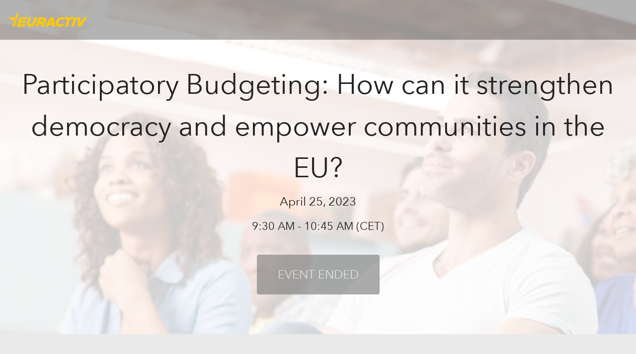

--- FILE ---
content_type: text/html; charset=utf-8
request_url: https://www.eventleaf.com/Attendee/Attendee/EventPage?eId=Vd7Se%2Bm3siARvRWUaH2h9g%3D%3D
body_size: 11345
content:
<!DOCTYPE html>
<html>
<head>
   

<meta property="og:type" content="website" />
<meta property="og:title" content="Participatory Budgeting: How can it strengthen democracy and empower communities in the EU?" />
<meta property="og:description" content="" />
   <meta property="og:image" content="https://eventleafmedia.blob.core.windows.net/c20358/41363/a3cdd94c-2c61-4917-9ee4-21498e22d2de.png" />

<meta http-equiv="X-UA-Compatible" content="IE=edge">
<meta name="viewport" content="width=device-width, initial-scale=1.0">
<link rel="Shortcut Icon" href="/Content/images/favicon.ico" />
<script async src="https://www.googletagmanager.com/gtag/js?id=UA-9080308-1"></script>
<script>window.dataLayer = window.dataLayer || [];function gtag(){dataLayer.push(arguments);}gtag('js', new Date());gtag('config', 'UA-9080308-1');</script>
      <title>Participatory Budgeting: How can it strengthen democracy and empower communities in the EU?</title>
      <meta name="description" content="Create event website and allow attendees to register online via web or mobile phone. engage. Check in attendees to conference sessions and engage with event attendees via mobile event app and mobile conference app. Use Eventleaf virtual event platform to manage completely virtual events." />
      <meta name="keywords" content="online, event, registration, management, software, system, app, mobile, conference, lead, capture, check in, print, badge" />


<link href="/Content/bootstrap?v=aJjEN7WRknW_m-nUXq-LIFijq4hAtgi_DDm_TCdHx-M1" rel="stylesheet"/>

<link href="/Content/fontawesome/fontawesome-css?v=VGknQ4uMFotXKqykGQ06M2GYq7-j9WHuaH-jKOkXj7c1" rel="stylesheet"/>

<link href="/Content/jqueryui-css?v=7ECsLFQ3tBtJbYT_nuP1w-V37kGvrpkhfFABuXyIYyA1" rel="stylesheet"/>

<link href="/Content/timeoutdialog-css?v=1oiG05Zf988q1YsQnIaLaAOgAPlk1O0rKxqRELl9_QU1" rel="stylesheet"/>

<link href="/Content/magnificpopup-css?v=gJFSrwGhdMLD_fd2azMZfPF9JHnLg9GvVvPrVELkn_E1" rel="stylesheet"/>

<link href="/Content/bootstrapdatetimepicker-css?v=CsenYC34bPJnybeoJlNgT2AhwjugPHNSgCrjxpQ3TmE1" rel="stylesheet"/>

<link href="/Content/event?v=P1ulUpD5nbACPqWJKh-v3n9iT8gA4uSlAjsjlj6ziLM1" rel="stylesheet"/>

<link href="/Content/alphalist-css?v=m8Mf2hBWLc4Ew5byHYuIH4bwYJm725rCX6RXoskQybI1" rel="stylesheet"/>

<script src="/bundles/jquery?v=Lic1rCKDNbbFuHfXGBx3-AgBhy3UWLGt8CnT83WCGX41"></script>

<script src="/bundles/bootstrap?v=WQKFLj-DnreeV0saObjYJX5iwRLtjv1hJwZwSUB-KMc1"></script>

<script src="/bundles/jqueryui?v=d23NuRU9vWNYsuJojjtvHQcedoUt3gzlDzKHxmBRoec1"></script>

<script src="/bundles/jqueryval?v=W7idfIWsJcSggSixkrerr7hcfvqItRioYO2CV3FZaPY1"></script>

<script src="/bundles/commonHelpers?v=-hGMSTzn5dQYeiLyCXhXIuaQtjsyy0_8tLNzcXDF6BE1"></script>

<script src="/bundles/attendeemethods?v=-RuXbRVY_OVrr-Qh7j5ifjZSNxDaLCtVBuo5oj1tAUI1"></script>

<script src="/bundles/mvcfoolproof?v=Eh3OlHJ-NJnHMr2iVDY_Pu4TnCNjk_LfeCbNU_ECPjY1"></script>

<script src="/bundles/popup?v=A45FWLaqJeNh6jR3t0E54xDHoM9KOMrWzkqxNirUJPc1"></script>

<script src="/bundles/addclear?v=Fo-mEHFOFp89IIdZ4kUvNQXMX4WLz2lxf_t4_xs5uw81"></script>

<script src="/bundles/timeoutdialog?v=xYQ9W1PuTb1p2sZBNHobF3DtnE_5yeyw0POqzmemmw41"></script>

<script src="/bundles/magnificpopup?v=5bzBkW0QUN4mhJY9Su9gp-AmhB3S6FTIi5BsXvZEVoY1"></script>

<script src="/bundles/showMoreExtension?v=0fBaAN2EoFsFiOcZ3GdD0LBJHgvIaUBbpXB_rN9TofU1"></script>

<script src="/bundles/svg?v=nyv2yPfQ2DJK-Ep2uRyosHfHB07GiLiyJ-zyTTGjxHQ1"></script>

<script src="/bundles/momentjs?v=nQM9ovrjIN-8o-vjnYY0wuR-I0gyhTDLi2OtuOtoI_o1"></script>

<script src="/bundles/bootstrapdatetimepicker?v=oHrvq7HEVdRXQIx76OyC3phdS0rgTskhqJsvowkn3dQ1"></script>

<script src="/bundles/alphalist?v=DtMPWvLbVdtsUEEjeY2aBH48aE9poj7MI-yDvfyF0Kw1"></script>


<script>
   commonHelpers.checkIfBrowserCookieEnabled();
</script>

   <style>
      .event_page_background {
         background-color: rgba(234, 234, 234, .6) !important;
      }

      .attendee_page_background {
         background-color: rgba(255, 255, 255) !important;
      }

      #largeHeader, #smallHeader {
         background: #FFFFFF !important;
      }

      .event_header_row_bg:before {
            background-image: url('https://eventleafmedia.blob.core.windows.net/c20358/41363/2f059ba6-31c6-4033-b2fc-1bb5dbf32ea7.jpg');
         background-size: cover;
         
      }

         #largeHeader, #largeHeader .btn { font-weight: 400; }

      .event_column_container {
         border: 1px solid #222222;
      }

      .event_title_text, .event_summary_text, .event_date_text, .event_location_text, .event_time_text,
      .event_registration_status_text, .event_remaining_spaces_text, .event_title_text_sm,
      .event_title_text_sm > a:link, .event_title_text_sm > a:visited,
      .event_registration_link > a:link, .event_registration_link > a:visited,
      #largeHeader .glyphicon, #largeHeader .fas, #largeHeader .fab, #largeHeader .far {
         color: #222222;
      }


      .event_header_link, a:link.event_header_link, a:visited.event_header_link {
         color: #FFFFFF !important;
         font-weight: 500;
      }

      a:link.event_registration_link, a:visited.event_registration_link,
      .event_title_text_sm_link, a:link.event_title_text_sm_link,
      .event_wizard_header_text > a:link.cancel_registration_link, .event_wizard_header_text > a:visited.cancel_registration_link,
      .event_wizard > .container-fluid > .row:nth-child(odd):not(.event_header_row) a:not(.btn.btn-primary),
      .event_wizard > .container-fluid > .row:nth-child(odd) .btn-link,
      .event_wizard > .container-fluid > .row:nth-child(odd) .btn-link .fa,
      .event_wizard > .container-fluid > .row:nth-child(odd) .btn-link .fas,
      .event_wizard > .container-fluid > .row:nth-child(odd) .btn-link .far,
      .event_wizard > .container-fluid > .row:nth-child(odd) .btn-link .glyphicon,
      .event_wizard > .container-fluid > .row:nth-child(odd) .text_toggle,
      .registration_page_section:nth-child(odd) .event_details_link,
      .registration_page_section:nth-child(odd) a:link.event_details_link,
      .registration_page_section:nth-child(odd) a:visited.event_details_link,
      .registration_page_section:nth-child(odd) .event_link,
      .registration_page_section:nth-child(odd) a:link.event_link,
      .registration_page_section:nth-child(odd) a:visited.event_link,
      .registration_page_section:nth-child(odd) .event_section_link,
      .registration_page_section:nth-child(odd) a:link.event_section_link,
      .registration_page_section:nth-child(odd) a:visited.event_section_link,
      .registration_page_section:nth-child(odd) .event_session_speakers a:link,
      .registration_page_section:nth-child(odd) .event_session_speakers a:link > .glyphicon,
      .registration_page_section:nth-child(odd) .event_session_speakers a:link > .svg,
      .registration_page_section:nth-child(odd) .event_session_speakers a > .file_icon,
      .registration_page_section:nth-child(odd) .event_session_speakers a > .fa,
      .registration_page_section:nth-child(odd) .event_session_speakers a > .far,
      .registration_page_section:nth-child(odd) .event_session_speakers a > .fas,
      .registration_page_section:nth-child(odd) .event_session_speakers a:visited,
      .registration_page_section:nth-child(odd) a:link.gallery-link,
      .registration_page_section:nth-child(odd) a:visited.gallery-link,
      .event_header_registrant_name,
      .registration_page_section:nth-child(odd) .alpha_list_div ul li a,
      .registration_page_section:nth-child(odd) .event_sponsorship_level_tag {
         color: #0F90BA !important;
      }

      .registered_text {
         color: #0F90BA !important;
         opacity: .75;
      }
      
      .event_wizard > .container-fluid > .row:nth-child(even) a,
      .event_wizard > .container-fluid > .row:nth-child(even) .btn-link,
      .event_wizard > .container-fluid > .row:nth-child(even) .btn-link .fa,
      .event_wizard > .container-fluid > .row:nth-child(even) .btn-link .fas,
      .event_wizard > .container-fluid > .row:nth-child(even) .btn-link .far,
      .event_wizard > .container-fluid > .row:nth-child(even) .btn-link .glyphicon,
      .event_wizard > .container-fluid > .row:nth-child(even) .text_toggle,
      .registration_page_section:nth-child(even) .event_details_link,
      .registration_page_section:nth-child(even) a:link.event_details_link,
      .registration_page_section:nth-child(even) a:visited.event_details_link,
      .registration_page_section:nth-child(even) .event_link,
      .registration_page_section:nth-child(even) a:link.event_link,
      .registration_page_section:nth-child(even) a:visited.event_link,
      .registration_page_section:nth-child(even) .event_section_link,
      .registration_page_section:nth-child(even) a:link.event_section_link,
      .registration_page_section:nth-child(even) a:visited.event_section_link,
      .registration_page_section:nth-child(even) .event_session_speakers a:link,
      .registration_page_section:nth-child(even) .event_session_speakers a:link > .glyphicon,
      .registration_page_section:nth-child(even) .event_session_speakers a:link > .svg,
      .registration_page_section:nth-child(even) .event_session_speakers a:link > .fa,
      .registration_page_section:nth-child(even) .event_session_speakers a > .file_icon,
      .registration_page_section:nth-child(even) .event_session_speakers a:link > .fa,
      .registration_page_section:nth-child(even) .event_session_speakers a:link > .far,
      .registration_page_section:nth-child(even) .event_session_speakers a:link > .fas,
      .registration_page_section:nth-child(even) .event_session_speakers a:visited,
      .registration_page_section:nth-child(even) a:link.gallery-link,
      .registration_page_section:nth-child(even) a:visited.gallery-link,
      .registration_page_section:nth-child(even) .alpha_list_div ul li a,
      .registration_page_section:nth-child(even) .event_sponsorship_level_tag
      {
         color: #0F90BA !important;
      }

      .registration_page_section:nth-child(even) .event_session_title_link > a:hover {
         color: #0F90BA !important;
         cursor: pointer;
         text-decoration: underline;
      }

      .registration_page_section:nth-child(odd) .event_session_title_link > a:hover {
         color: #0F90BA !important;
         cursor: pointer;
         text-decoration: underline;
      }

      .registration_page_section:nth-child(even) a.app_store_badge > .fa:hover,
      .registration_page_section:nth-child(even) a.app_store_badge > .fab:hover,
      .registration_page_section:nth-child(even) a.app_store_badge > .svg:hover,
      .registration_page_section:nth-child(even) a.social_media_icon:hover {
         color: #0F90BA !important;
      }

      .registration_page_section:nth-child(odd) a.app_store_badge > .fa:hover,
      .registration_page_section:nth-child(odd) a.app_store_badge > .fab:hover,
      .registration_page_section:nth-child(odd) a.app_store_badge > .svg:hover,
      .registration_page_section:nth-child(odd) a.social_media_icon:hover {
         color: #0F90BA !important;
      }




      .registration_page_section:nth-child(even) .event_sponsorship_level_tag {
         border-color: rgba(15, 144, 186, 0.1);
      }

      .registration_page_section:nth-child(even) .alpha_list_div li.show_border_right {
         border-right: 2px solid rgba(15, 144, 186, 0.1) !important;
      }

      .registration_page_section:nth-child(even) .ln-letters a:not(.ln-last) {
         border-right: 1px solid rgba(15, 144, 186, 0.1) !important;
      }

      .registration_page_section:nth-child(even) .alpha_details_div {
         border-top: 1px solid rgba(15, 144, 186, 0.1) !important;
      }

      .registration_page_section:nth-child(even) .more_info_section_divider {
         border-bottom: 1px solid rgba(15, 144, 186, 0.1) !important;
      }

      .registration_page_section:nth-child(odd) .event_sponsorship_level_tag {
         border-color: rgba(15, 144, 186, 0.1);
      }

      .registration_page_section:nth-child(odd) .alpha_list_div li.show_border_right {
         border-right: 2px solid rgba(15, 144, 186, 0.1) !important;
      }

      .registration_page_section:nth-child(odd) .alpha_details_div {
         border-top: 1px solid rgba(15, 144, 186, 0.1) !important;
      }

      .registration_page_section:nth-child(odd) .ln-letters a:not(.ln-last) {
         border-right: 1px solid rgba(15, 144, 186, 0.1) !important;
      }

      .registration_page_section:nth-child(odd) .more_info_section_divider {
         border-bottom: 1px solid rgba(15, 144, 186, 0.1) !important;
      }

      .event_wizard > .container-fluid > .row:nth-child(even) a.disabled, .event_wizard > .container-fluid > .row:nth-child(odd) a.disabled {
         opacity: 0.5;
         background-color: transparent;
         cursor: default;
      }

      .event_wizard > .container-fluid > .row:nth-child(odd) div.inner_confirmation_div {
         color: #666666 !important;
         background-color: #FFFFFF !important;
      }

      .event_wizard > .container-fluid > .row:nth-child(even) div.inner_confirmation_div {
         color: #666666 !important;
         background-color: #EAEAEA !important;
      }


      .event_wizard > .container-fluid > .row:nth-child(odd) #app_calendar_profile-update_div div.div_active {
         background-color: rgba(234, 234, 234, 0.5);
      }

      .event_wizard > .container-fluid > .row:nth-child(even) #app_calendar_profile-update_div div.div_active {
         background-color: rgba(255, 255, 255, 0.5);
      }

      .event_wizard > .container-fluid > .row:nth-child(odd) #app_calendar_profile-update_div div.div_active .confirmation_page_icon,
      .event_wizard > .container-fluid > .row:nth-child(odd) #app_calendar_profile-update_div div.div_active .confirmation_page_icon_text {
         color: #0F90BA !important;
      }

      .event_wizard > .container-fluid > .row:nth-child(even) #app_calendar_profile-update_div div.div_active .confirmation_page_icon,
      .event_wizard > .container-fluid > .row:nth-child(even) #app_calendar_profile-update_div div.div_active .confirmation_page_icon_text {
         color: #0F90BA !important;
      }

      .event_wizard > .container-fluid > .row:nth-child(even) .registration_confirmation_collapible > span:not(:last-child) {
         border-right: 1px solid rgba(102, 102, 102, 0.5);
      }

      .event_wizard > .container-fluid > .row:nth-child(odd) .registration_confirmation_collapible > span:not(:last-child) {
         border-right: 1px solid rgba(102, 102, 102, 0.5);
      }

      .event_wizard > .container-fluid > .row:nth-child(odd) .sub_menu2 ul li.selected_menu_item {
         border-bottom: 2px solid #666666;
      }

      .event_wizard > .container-fluid > .row:nth-child(even) .sub_menu2 ul li.selected_menu_item {
         border-bottom: 2px solid #666666;
      }

      .event_wizard > .container-fluid > .row:nth-child(even) table td {
         border: 1px solid #666666 !important;
         background-color: transparent;
      }

      .event_wizard > .container-fluid > .row:nth-child(odd) table td {
         border: 1px solid #666666 !important;
         background-color: transparent;
      }

      .event_wizard > .container-fluid > .row:nth-child(even) table td > label {
         color: #666666 !important;
         background-color: transparent !important;
      }

      .event_wizard > .container-fluid .order_summary_payment_inner_div label {
         background-color: transparent !important;
      }

      .event_wizard > .container-fluid > .row:nth-child(odd) table td.selected {
         background-color: #EAEAEA;
      }

      .event_wizard > .container-fluid > .row:nth-child(even) table td.selected {
         background-color: #FFFFFF;
      }

      .ln-letters a:hover > span, .ln-letters .ln-selected > span {
         background-color: #009AF0;
         color: #FFFFFF !important;
      }

      .ln-letters a.ln-disabled > span {
         opacity: 0.4;
      }

      .registration_page_section:nth-child(odd) .ln-letters > a:last-child, .registration_page_section:nth-child(even) .ln-letters > a:last-child {
         border-right: none !important;
      }

      .registration_page_section:nth-child(odd) .ln-letters a span {
         color: #0F90BA;
      }

      .registration_page_section:nth-child(even) .ln-letters a span {
         color: #0F90BA;
      }

      .event_wizard > .container-fluid > .row:nth-child(even) table td > label {
         color: #666666 !important;
         background-color: transparent !important;
      }

      .event_wizard > .container-fluid > .row:nth-child(odd) table td > label {
         color: #666666 !important;
         background-color: transparent !important;
      }


      .registration_page_section:nth-child(odd) .carousel-indicators .active {
         background-color: #0F90BA;
      }

      .registration_page_section:nth-child(even) .carousel-indicators .active {
         background-color: #0F90BA;
      }

      .back_icon_div {
         background: #002b41 !important;
      }

      .back_icon_div:hover {
         background: #009AF0 !important;
      }

      .back_to_all_icon {
         color: #FFFFFF !important;
      }

      a.event_header_link, a:hover.event_header_link {
         color: rgba(255, 255, 255, 1) !important;
         border-bottom-color: #FFFFFF;
      }

      .event_header_row .btn, .event_header_row_sm .btn, .event_row .btn, .event_wizard_row .btn, .modal-footer .btn, .event_wizard > .container-fluid > .row a.btn {
         color: #FFFFFF !important;
         background-color: #002b41 !important;
         border-color: #002b41 !important;
      }

      .event_row .btn:hover, .event_header_row .btn:hover, .event_header_row_sm .btn:hover, .modal-footer .btn:hover {
         background-color: #009AF0 !important;
         border-color: #009AF0 !important;
      }

      .event_wizard > .container-fluid > .row:nth-child(odd) #PaymentMethodSelection div {
         border-color: rgba(102, 102, 102, 0.3);
      }

      .event_wizard > .container-fluid > .row:nth-child(even) #PaymentMethodSelection div {
         border-color: rgba(102, 102, 102, 0.3);
      }

      .event_wizard > .container-fluid > .row #PaymentMethodSelection div:hover {
         background-color: #009AF0;
      }

      .event_wizard > .container-fluid > .row #PaymentMethodSelection .selected {
         background-color: #002b41;
      }

      .event_wizard > .container-fluid > .row #PaymentMethodSelection .selected > label,
      .event_wizard > .container-fluid > .row #PaymentMethodSelection div:hover > label {
         color: #FFFFFF !important;
      }

      .agenda_selection_button.active:before {
         border-color: #009AF0 transparent transparent transparent;
      }

      .registration_page_section:nth-child(odd) .agenda_selection_button.active, .registration_page_section:nth-child(even) .agenda_selection_button.active {
         color: #FFFFFF !important;
         background-color: #009AF0 !important;
         border-color: #009AF0 !important;
      }

      .registration_page_section:nth-child(odd) .agenda_selection_button {
         background-color: #EAEAEA;
         color: #009AF0 !important;
         border-color: #009AF0;
      }

      .registration_page_section:nth-child(even) .agenda_selection_button {
         background-color: #FFFFFF;
         color: #009AF0 !important;
         border-color: #009AF0;
      }

      .registration_page_section:nth-child(odd) .agenda_selection_button:hover, .registration_page_section:nth-child(even) .agenda_selection_button:hover {
         color: #FFFFFF !important;
         background-color: #009AF0 !important;
      }


      .registration_page_section:nth-child(odd) .agenda_print_button,
      .registration_page_section:nth-child(odd) .agenda_print_button i {
         color: #009AF0 !important;
         opacity: .6
      }

      .registration_page_section:nth-child(even) .agenda_print_button,
      .registration_page_section:nth-child(even) .agenda_print_button i {
         color: #009AF0 !important;
         opacity: .6
      }

      .registration_page_section:nth-child(odd) .agenda_print_button:hover, .registration_page_section:nth-child(even) .agenda_print_button:hover,
      .registration_page_section:nth-child(odd) .agenda_print_button:hover i, .registration_page_section:nth-child(even) .agenda_print_button:hover i {
         opacity: 1
      }

      .modal-footer .btn {
         border: none;
      }

      .event_header_row .btn-disabled, .event_header_row_sm .btn-disabled, .event_row .btn-disabled, .event_header_register_div .btn-disabled {
         color: gainsboro !important;
         background-color: gray !important;
         border-color: gray !important;
      }

      .event_row .btn-disabled:hover, .event_header_row .btn-disabled:hover, .event_header_row_sm .btn-disabled:hover, .event_header_register_div .btn-disabled:hover {
         color: gray !important;
         background-color: gainsboro !important;
         border-color: gainsboro !important;
      }

      .event_links_column_container div, .event_links_column_container a:link, .event_links_column_container a:visited,
      .event_links_column_container i,
      .btn {
         color: #FFFFFF !important;
         background-color: #002b41;
         border-color: #002b41;
      }

      .event_links_column_container.open div, .event_links_column_container.open a:link, .event_links_column_container.open a:visited,
      .event_links_column_container.open i,
      .event_links_column_container div:hover, .event_links_column_container a:hover,
      .event_links_column_container a:hover i, .event_links_column_container div:hover i,
      .btn:hover {
         background-color: #009AF0;
         border-color: #009AF0 !important;
      }

      .menu_bar_links,
      .event_wizard_header_row {
         background-color: rgba(0, 0, 0, 0.2980392156862745098039215686);
         z-index: 1;
      }

      .registration_page_section:nth-child(odd),
      .registration_page_section:nth-child(odd) .event_glyph,
      .registration_page_section:nth-child(odd) label,
      .event_wizard > .container-fluid > .row:nth-child(odd):not(.event_header_row),
      .event_wizard > .container-fluid > .row:nth-child(odd) label,
      .event_wizard > .container-fluid > .row:nth-child(odd) .web_grid_page_size,
      .event_wizard > .container-fluid > .row:nth-child(odd) .guests-title,
      .event_wizard > form > .container-fluid > .row:nth-child(odd),
      .event_wizard > form > .container-fluid > .row:nth-child(odd) label,
      .registration_page_section:nth-child(odd) a.app_store_badge > .fab,
      .registration_page_section:nth-child(odd) a.app_store_badge > .fas,
      .registration_page_section:nth-child(odd) a.app_store_badge > .svg,
      .registration_page_section:nth-child(odd) a.social_media_icon,
      .registration_page_section:nth-child(odd) .contact_share_container {
         color: #666666 !important;
         background-color: #EAEAEA !important;
      }

      .event_wizard > .container-fluid > .row:nth-child(odd) .payment_text {
         color: rgba(102, 102, 102, 0.6)!important;
      }

      .event_wizard > .container-fluid > .row:nth-child(odd)  .payment_options_weight {
         color: rgba(102, 102, 102, 0.8)!important;
      }

      .event_wizard > .container-fluid > .row:nth-child(odd) .payment_inner_div_inner_container .event_wizard > .container-fluid > .row:nth-child(odd) .order_summary_payment_inner_div {
         border-color: rgba(102, 102, 102, 0.15)!important;
      }

      #AttendeePageMenu a, #AttendeePageMenu a:hover, #AttendeePageMenu li:hover a, #AttendeePageMenu ul li.selected_menu_item,
      .registration_page_section:nth-child(even),
      .registration_page_section:nth-child(even) .event_glyph,
      .registration_page_section:nth-child(even) label,
      .event_wizard > .container-fluid > .row:nth-child(even),
      .event_wizard > .container-fluid > .row:nth-child(even) label,
      .event_wizard > .container-fluid > .row:nth-child(even) .web_grid_page_size,
      .event_wizard > .container-fluid > .row:nth-child(even) .guests-title,
      .event_wizard > form > .container-fluid > .row:nth-child(even),
      .event_wizard > form > .container-fluid > .row:nth-child(even) label,
      .registration_page_section:nth-child(even) a.app_store_badge > .fab,
      .registration_page_section:nth-child(even) a.app_store_badge > .fas,
      .registration_page_section:nth-child(even) a.app_store_badge > .svg,
      .registration_page_section:nth-child(even) a.social_media_icon,
      .registration_page_section:nth-child(even) .contact_share_container {
         color: #666666 !important;
         background-color: #FFFFFF;
      }

      .event_wizard > .container-fluid > .row:nth-child(even)  .payment_text {
         color: rgba(102, 102, 102, 0.6)!important;
      }

      .event_wizard > .container-fluid > .row:nth-child(even)  .payment_options_weight {
         color: rgba(102, 102, 102, 0.8)!important;
      }

      .event_wizard > .container-fluid > .row:nth-child(even)  .payment_inner_div_inner_container, .event_wizard > .container-fluid > .row:nth-child(even)  .order_summary_payment_inner_div {
         border-color: rgba(102, 102, 102, 0.15)!important;
      }

      .event_page > .container-fluid > .row:nth-child(even) .carousel-indicators li, .registration_page_section:nth-child(even) .carousel-indicators li {
         background-color: #666666;
      }

      .event_page > .container-fluid > .row:nth-child(odd) .carousel-indicators li, .registration_page_section:nth-child(odd) .carousel-indicators li {
         background-color: #666666;
      }

      .event_page > .container-fluid > .row:nth-child(even) .carousel-control-next .glyphicon, .event_page > .container-fluid > .row:nth-child(even) .carousel-control-prev .glyphicon, .event_page > .container-fluid > .row:nth-child(even) .carousel-control-next-icon, .event_page > .container-fluid > .row:nth-child(even) .carousel-control-prev-icon {
         color: #666666;
      }

      .event_page > .container-fluid > .row:nth-child(odd) .carousel-control-next .glyphicon, .event_page > .container-fluid > .row:nth-child(odd) .carousel-control-prev .glyphicon, .event_page > .container-fluid > .row:nth-child(odd) .carousel-control-next-icon, .event_page > .container-fluid > .row:nth-child(odd) .carousel-control-prev-icon {
         color: #666666;
      }


      .header_foreground {
         color: #222222;
      }

      .event_wizard_header_title, .event_wizard_header_title > a:link, .event_wizard_header_title > a:visited,
      .event_wizard_header_text > a:link, .event_wizard_header_text > a:visited, .event_header_registrant_name {
         color: #FFFFFF;
      }

      .event_header_registrant_name {
         color: #666666;
      }

      .event_wizard_header_text {
         color: #FFFFFF;
         opacity: .8;
      }

      .event_wizard > .container-fluid > .row.event_wizard_header_row label {
         color: #FFFFFF!important;
         background: transparent!important;
      }

      .event_wizard > .container-fluid > .row.event_wizard_header_row .sub_menu2 ul li.selected_menu_item {
         border-bottom: 2px solid #FFFFFF;
      }

      .event_wizard > .container-fluid > .row:nth-child(odd) .grid_header,
      .event_wizard > .container-fluid > .row:nth-child(odd) .attendee_tickets_header {
         border-bottom: 1px solid rgba(102, 102, 102, 0.14);
         opacity: 0.7;
      }

      .event_wizard > .container-fluid > .row:nth-child(odd) hr {
         border-bottom: 1px solid #666666;
         opacity: 0.1;
      }

      .event_wizard > .container-fluid > .row:nth-child(odd) .guest-link {
         border-left: 1px solid rgba(102, 102, 102, 0.14);
      }

      .event_wizard > .container-fluid > .row:nth-child(even) .grid_header,
      .event_wizard > .container-fluid > .row:nth-child(even) .attendee_tickets_header {
         border-bottom: 1px solid rgba(102, 102, 102, 0.14);
         opacity: 0.7;
      }

      .event_wizard > .container-fluid > .row:nth-child(even) hr {
         border-bottom: 1px solid #666666;
         opacity: 0.1;
      }

      .event_wizard > .container-fluid > .row:nth-child(even) .guest-link {
         border-left: 1px solid rgba(102, 102, 102, 0.14);
      }

      .event_wizard > .container-fluid > .row:nth-child(odd) .registration_timer {
         border: 1px solid rgba(102, 102, 102, 0.7);
      }

      .event_wizard > .container-fluid > .row:nth-child(even) .registration_timer {
         border: 1px solid rgba(102, 102, 102, 0.2);
      }

      svg.confirmation_image path {
         fill: #002b41 !important;
      }

      svg.success_image path {
         fill: rgba(0, 43, 65, 0.7);
      }

      svg.add_person_image path {
         fill: #FFFFFF !important;
      }

      .container-fluid > .row:nth-child(odd) svg.back_to_event path, .container-fluid > .row:nth-child(odd) svg.go_to_event_hotels path {
         fill: #0F90BA;
      }

      .container-fluid > .row:nth-child(even) svg.back_to_event path, .container-fluid > .row:nth-child(even) svg.go_to_event_hotels path {
         fill: #0F90BA;
      }



      .sessions_carousal_div .carousel-control-prev .fas, .sessions_carousal_div .carousel-control-next .fas, .sessions_carousal_div .carousel-control-next .fab, .sessions_carousal_div .carousel-control-next #largeHeader .far {
                                                                                                                                                                                                            color: #009AF0 !important;
      .session_tag {
         color: #FFFFFF !important;
         background-color: #002b41;
      }

      .menu_bar_links .navbar-toggler {
         background-color: #002b41;
         border-color: #002b41;
      }

      .navbar-dark .navbar-toggle:hover, .navbar-dark .navbar-toggle:focus {
         background-color: #009AF0;
      }

      .menu_bar_links .icon-bar {
         background-color: #FFFFFF;
      }

      .menu_bar_links .navbar-dark .navbar-toggle:hover, .navbar-dark .navbar-toggle:focus {
         background-color: #009AF0;
      }

      .navbar-dark .navbar-collapse, .navbar-dark .navbar-form {
         border-color: rgba(102, 102, 102, 0.14);
      }

      span.event_link {
         color: #222222;
      }

      .registration_page_section:nth-child(even) .fa,
      .registration_page_section:nth-child(even) .far,
      .registration_page_section:nth-child(even) .fas,
      .registration_page_section:nth-child(even) .svg,
      .registration_page_section:nth-child(odd) .glyphicon
      {
         color: #666666;
      }

      .registration_page_section:nth-child(odd) .fa,
      .registration_page_section:nth-child(odd) .far,
      .registration_page_section:nth-child(odd) .fas,
      .registration_page_section:nth-child(odd) .svg,
      .registration_page_section:nth-child(odd) .glyphicon
      {
         color: #666666;
      }

      .event_session_details:before {
         color: rgba(255, 255, 255, 0.95);
         background-color: rgba(255, 255, 255, 1);
         border-color: rgba(0, 43, 65, 0.6);
      }

      .event_page > .container-fluid > .row:nth-child(odd) .event_session_details:before {
         background-color: rgba(234, 234, 234, 1);
      }

      .event_session_details:not(.event_session_details_last_session_for_day):after {
         background-color: rgba(0, 43, 65, 0.2);
      }

      .modal-dialog a
      {
         color: #009fe8 !important;
         cursor: pointer;
      }

      .registration_page_section:nth-child(odd) .session_filter_div .btn {
         background-color: #EAEAEA;
         color: #009AF0 !important;
         border-color: #009AF0;
      }

      .registration_page_section:nth-child(even) .session_filter_div .btn {
         background-color: #FFFFFF;
         color: #009AF0 !important;
         border-color: #009AF0;
      }

      .registration_page_section .session_filter_div label {
         color: #444 !important;
         background-color: transparent !important;
      }

      .registration_page_section .session_filter_div .form-check label::before {
         border: 1px solid #444;
      }

      .session_filter_div .dropdown-menu > a:hover, .session_filter_div .dropdown-menu > a:focus {
         background-image: none !important;
         background-color: transparent !important;
      }

      .dialog-icon-in-circle {
         color: #009AF0;
         border-color: rgba(0, 154, 240, 0.3);
      }

      .registration_page_section:nth-child(even) .event_hotel_info_container_name, .registration_page_section:nth-child(even) .event_hotel_info_container_rate {
         color: #666666;
      }

      .registration_page_section:nth-child(odd) .event_hotel_info_container_name, .registration_page_section:nth-child(odd) .event_hotel_info_container_rate {
         color: #666666;
      }

      .registration_page_section:nth-child(even) .event_hotels .event_hotel_info_container_tiles {
         background-color: rgba(234, 234, 234, 0.8) !important;
      }

      .registration_page_section:nth-child(odd) .event_hotels .event_hotel_info_container_tiles {
         background-color: rgba(255, 255, 255, 0.8) !important;
      }

      .event_hotel_info_container_rate {
         opacity: .8;
      }

      .modal_event_hotel_top_body .carousel_photos_indicator .active {
         background-color: #0F90BA !important;
      }
   </style>

   
   
   
</head>
<body class="event_page_background">

<div class="event_page">
   


<script src="/bundles/showMoreExtension?v=0fBaAN2EoFsFiOcZ3GdD0LBJHgvIaUBbpXB_rN9TofU1"></script>



<div class="container-fluid">
   
   <script src="/bundles/commonHelpers?v=-hGMSTzn5dQYeiLyCXhXIuaQtjsyy0_8tLNzcXDF6BE1"></script>




   <style>
      .event_header_row_bg_overlay {
         background: rgba(255, 255, 255, 0.8);
         position: relative;
         z-index: 1;
         margin: 0 -15px;
      }
   </style>


<script>
   $(function () {
      $('.event_header_link').click(function () {
         //show small header on all anchor link clicks.
         setTimeout(function() { $("#smallHeader").slideDown(200); }, 50);
      });

      $(window).scroll(function () {
         var stickyHeaderTrigger = $("#stickyHeaderTrigger");
         if (!stickyHeaderTrigger.length) {
            return;
         }

         var scrollPosition = $(window).scrollTop();
         var bottomOfDiv = $("#stickyHeaderTrigger").offset().top + $("#stickyHeaderTrigger").outerHeight();
         if (scrollPosition > bottomOfDiv) {
            $("#smallHeader").slideDown(200);
         } else {
            $("#smallHeader").slideUp(200);
         }
      });

      $(window).resize(setAnchorOffset);

      setAnchorOffset();

      $('.registerButton').click(function () {
         
         var cookieEnabled = document.cookie.indexOf("EventleafTestCookie") !== -1;
         if (!cookieEnabled) {
            alert("Cookies are not enabled on your browser. Please configure your browser to accept all cookies.");
            return false;
         }
         return true;
      });
   });

   function setAnchorOffset() {
      var smallHeader = $("#smallHeader");
      var offsetBetweenLinkAndSectionTop = parseInt($(".anchor_offset").first().parent().css("padding-top"));
      var offset = smallHeader.height() + offsetBetweenLinkAndSectionTop;

      $(".anchor_offset").css('margin-top', -offset + "px");
   }
</script>

<div id="smallHeader" class="container-fluid">
   

<script>
   $(function () {
      $(document).on('click', '.navbar-collapse.show', function (e) {
         if ($(e.target).is('a')) {
            $(this).collapse('hide');
         }
      });
   });
</script>

         <div class="navbar_top_container">
            <nav class="navbar navbar-expand-lg navbar-dark menu_bar_links" style="min-height: 5rem;">
                     <img src="https://eventleafmedia.blob.core.windows.net/c20358/41363/a3cdd94c-2c61-4917-9ee4-21498e22d2de.png" alt="Participatory Budgeting: How can it strengthen democracy and empower communities in the EU?" class="navbar-brand event_logo" style="max-height: 55px" />
            <div class="d-lg-none sm_header_register_button">
                     <input type="button" class="btn small_header_btn_xs btn-disabled disabled" value="EVENT ENDED" />
            </div>
               <div class="collapse navbar-collapse " id="menu_bar_navbar_small_header_menu_bar_div">
                  <ul class="nav navbar-nav navbar-right ml-auto" style="z-index: 1; padding-left:10px;">

                  </ul>
               </div>
            </nav>
         </div>

   <div class="row event_header_row_sm   ">
      <div class="col-md-8 col-lg-9 small_header_text">
         <div class="event_title_text_sm"><a href="#">Participatory Budgeting: How can it strengthen democracy and empower communities in the EU?</a></div>
      </div>
      <div class="col-sm-12 col-md-4 col-lg-3 sm_header_register_button">
               <input type="button" class="btn small_header_btn_xs btn-disabled disabled" value="EVENT ENDED" />
      </div>
   </div>
</div>

<div id="largeHeaderContainer">
   <div id="largeHeader" class="row show-menu">
      <div class="flex-fill">
         <div style="position: absolute; width: 100%; z-index: 10; text-align:left">
            

<script>
   $(function () {
      $(document).on('click', '.navbar-collapse.show', function (e) {
         if ($(e.target).is('a')) {
            $(this).collapse('hide');
         }
      });
   });
</script>

         <div class="navbar_top_container">
            <nav class="navbar navbar-expand-lg navbar-dark menu_bar_links" style="min-height: 5rem;">
                     <img src="https://eventleafmedia.blob.core.windows.net/c20358/41363/a3cdd94c-2c61-4917-9ee4-21498e22d2de.png" alt="Participatory Budgeting: How can it strengthen democracy and empower communities in the EU?" class="navbar-brand event_logo" style="max-height: 55px" />
            <div class="d-lg-none sm_header_register_button">
                     <input type="button" class="btn small_header_btn_xs btn-disabled disabled" value="EVENT ENDED" />
            </div>
               <div class="collapse navbar-collapse " id="menu_bar_navbar_small_header_menu_bar_div">
                  <ul class="nav navbar-nav navbar-right ml-auto" style="z-index: 1; padding-left:10px;">

                  </ul>
               </div>
            </nav>
         </div>

         </div>
            <div class="row ml-0 mr-0">
               <div class="event_header_row_bg flex-fill">
                  <div class="event_header_row_bg_overlay">
                     <div class="row text-center event_header_row">
                        <div class="container-fluid">

                              <div class="row">
                                 <div class="col-sm-12">
                                       <div class="event_title_text">Participatory Budgeting: How can it strengthen democracy and empower communities in the EU?</div>
                                       <div class="event_summary_text"></div>
                                                                           <div class="event_summary_text">
                                             <bdi>April 25, 2023</bdi>
                                                                                                                                 <div class="event_column_container_glyph">
                                                <bdi class="event_time_text">9:30 AM - 10:45 AM (CET)</bdi>
                                             </div>
                                       </div>
                                 </div>
                              </div>



                           <div class="row event-details-row text-center ">
                                                               <div class="col-sm-12">
                                    <div style="">
                                             <input type="button" class="btn small_header_btn_xs btn-disabled disabled" value="EVENT ENDED" />
                                       <div id="stickyHeaderTrigger"></div>
                                    </div>
                                 </div>
                           </div>
                        </div>
                     </div>
                  </div>
               </div>

            </div>
      </div>
   </div>
</div>

   
   <div class="event_details_container">
      
   <div id="details_section" class="row event_details_row registration_page_section">
      <a class="anchor_offset" id="details"></a>
      <div class="col-sm-12">
         <div class="event_row">
            <p><span style="font-family: Arial; font-size: 18px;">Find more details on the event and keep updated <a href="https://events.euractiv.com/event/info/participatory-budgeting-how-can-it-strengthen-democracy-and-empower-communities-in-the-eu" target="_blank">here.</a></span><br></p>
         </div>
      </div>
   </div>






















      

      <div class="row event_misc_details_footer_row registration_page_section">
      <script>
      $(function() {

         $('address').each(function() {
            var link = "<a href='http://maps.google.com/maps?q=" +
               encodeURIComponent($(this).text()) +
               "' class='capitalize_text event_link' target='_blank'>directions</a>";
            $(this).html(link);
         });

            
               $("#addToCalendar").on("click",
                  function() {
                     $(".event_links_column_container").removeClass("open");
                     var $addToCalendarLinksDiv = $("#addToCalendarLinksDiv");
                     $addToCalendarLinksDiv.toggle();
                     if ($addToCalendarLinksDiv.is(":visible")) {
                        $(this).closest(".event_links_column_container").addClass("open");
                     }
                  });
            
      });
      </script>
      <a class="anchor_offset" id="ftr"></a>
      <div id="footer" class="row  contact_share_container w-100 pl-2 pl-md-0">
            <div class="event_misc_details_footer_section col-sm-6">
               <div class="col-sm-12  offset-sm-3">
                     <p class="event_misc_details_footer_section_title">DATE AND TIME</p>
                  <div><bdi>April 25, 2023</bdi></div>

                     <div><bdi>9:30 AM - 10:45 AM (CET)</bdi></div>

                        <div>
                           <a id="addToCalendar" class="capitalize_text pointer event_link" title="Add To Calendar">
                              add to calendar
                           </a>
                        </div>
                        <div id="addToCalendarLinksDiv" style="display: none">
                           <div>
                              <a href="/Attendee/Attendee/AddToCalendar?eId=Vd7Se%2Bm3siARvRWUaH2h9g%3D%3D&amp;calendar=iCal" target="_blank" class="event_link">iCalendar</a>
                           </div>
                           <div>
                              <a href="/Attendee/Attendee/AddToCalendar?eId=Vd7Se%2Bm3siARvRWUaH2h9g%3D%3D&amp;calendar=Google" target="_blank" class="event_link">Google</a>
                           </div>
                           <div>
                              <a href="/Attendee/Attendee/AddToCalendar?eId=Vd7Se%2Bm3siARvRWUaH2h9g%3D%3D&amp;calendar=Outlook" target="_blank" class="event_link">Outlook</a>
                           </div>
                           <div>
                              <a href="/Attendee/Attendee/AddToCalendar?eId=Vd7Se%2Bm3siARvRWUaH2h9g%3D%3D&amp;calendar=Outlook.com" target="_blank" class="event_link">Outlook.com</a>
                           </div>
                           <div>
                              <a href="/Attendee/Attendee/AddToCalendar?eId=Vd7Se%2Bm3siARvRWUaH2h9g%3D%3D&amp;calendar=Yahoo" target="_blank" class="event_link">Yahoo</a>
                           </div>
                        </div>

                        <div>
                           <a href="/Attendee/Attendee/ShareEvent?eId=Vd7Se%2Bm3siARvRWUaH2h9g%3D%3D" class="modal_link capitalize_text event_link" title="Email To Friends">share with others</a>
                        </div>
               </div>
            </div>


            <div class="event_misc_details_footer_section col-sm-6">
               <div class="col-sm-9 offset-sm-3">
                  <p class="event_misc_details_footer_section_title">ALREADY REGISTERED?</p>
                     <div>
<a class="modal_link capitalize_text event_link" href="/Attendee/Attendee/RetrieveRegistration?eId=Vd7Se%2Bm3siARvRWUaH2h9g%3D%3D">manage registration</a>
                           <div>
                              <a class="modal_link capitalize_text event_link" href="/Attendee/Attendee/SendRegistrationConfirmationEmail?eId=Vd7Se%2Bm3siARvRWUaH2h9g%3D%3D">resend confirmation email</a>
                           </div>

                     </div>
               </div>
            </div>


            <div class="event_misc_details_footer_section col-sm-6">
               <div class="col-sm-9 offset-sm-3">
                  <p class="event_misc_details_footer_section_title">GET GUIDE APP</p>
                  <div class="event_guide_div">
                     <a href="https://play.google.com/store/apps/details?id=com.eventleaf.guide" class="app_store_badge" target="_blank" title="Google Play">
                        <i class="fab fa-google-play"></i>
                     </a>
                     <a href="https://itunes.apple.com/us/app/eventleaf-guide/id1232796033?mt=8" class="app_store_badge" target="_blank" title="Apple iTunes">
                        <i class="fab fa-apple"></i>
                     </a>
                     <a href="https://www.microsoft.com/en-us/store/p/eventleaf-guide/9n21s9hv7qxk" class="app_store_badge" target="_blank" title="Microsoft Store">
                        <i class="fab fa-windows"></i>
                     </a>
                  </div>
               </div>
            </div>

            <div class="event_misc_details_footer_section exclude_this_section col-sm-6">
               <div class="col-sm-9 offset-sm-3">
                  <p class="event_misc_details_footer_section_title">EVENT CONTACT</p>
                  <div id="organizerContactDiv">
                           <div>S&#237;ofra Gilmore</div>
                           <div>
                              <a href="mailto:siofra.gilmore@euractiv.com" class="event_link">siofra.gilmore@euractiv.com</a>
                           </div>
                           <div>+32 222 65 823</div>
                     
                  </div>
               </div>
            </div>
      </div>

</div>
   </div>
</div>
<div id="SponsorsModal" class="modal fade static_modal" tabindex="-1" role="dialog">
   <div class="modal-dialog modal-lg" role="document">
      <div class="modal-content">
         <div><button type="button" class="modal_close_button_without_header close" data-dismiss="modal" aria-label="Close"><span aria-hidden="true">&times;</span></button></div>
         <div class="modal-body">
            


         </div>
      </div>
   </div>
</div>
</div>
<div id="modal-drawer-container" class="modal fade drawer" tabindex="-1" role="dialog">
   <div id="modal-drawer-dialog" class="modal-dialog" role="document">
      <div id="modal-drawer-content" class="modal-content">
         <div class='spinner_container'><span class='fas fa-spinner fa-spin'></span></div>
      </div>
   </div>
</div>
<div id="modal-drawer-container2" class="modal fade drawer" tabindex="-1" role="dialog">
   <div id="modal-drawer-dialog2" class="modal-dialog" role="document">
      <div id="modal-drawer-content2" class="modal-content">
         <div class='spinner_container'><span class='fas fa-spinner fa-spin'></span></div>
      </div>
   </div>
</div>
<div id="modal-container" class="modal fade" tabindex="-1" role="dialog">
   <div id="modal-dialog1" class="modal-dialog" role="document">
      <div id="modal-content1" class="modal-content">
         <div class='spinner_container'><span class='fas fa-spinner fa-spin'></span></div>
      </div>
   </div>
</div>
<div id="modal-container2" class="modal fade" tabindex="-1" role="dialog">
   <div id="modal-dialog2" class="modal-dialog" role="document">
      <div id="modal-content2" class="modal-content">
         <div class='spinner_container'><span class='fas fa-spinner fa-spin'></span></div>
      </div>
   </div>
</div>
<div id="modal-message" class="modal static_modal fade" tabindex="-1" role="dialog">
   <div class="modal-dialog" role="document">
      <div class="modal-content">
         <div class="modal-header">
            <h4 class="modal-title flex-grow-1"></h4>
            <button type="button" class="close" data-dismiss="modal" aria-label="Close"><span aria-hidden="true">&times;</span></button>
         </div>
         <div class="modal-body"><p class="modal_message"></p></div>
         <div class="modal-footer">
            <button id="close-button" type="button" class="btn btn-primary" data-dismiss="modal">Close</button>
         </div>
      </div>
   </div>
</div>

<div id="modal-drawer-container-for-filters" class="modal fade drawer" tabindex="-1" role="dialog">
   <div id="modal-drawer-dialog-for-filter" class="modal-dialog" role="document">
      <div id="modal-drawer-content-for-filter" class="modal-content">
         <div class='spinner_container'><span class='fas fa-spinner fa-spin'></span></div>
      </div>
   </div>
</div>
<div class="event_page_footer">
         <style>
            .footer {
               background-color: #002b41;
               border-top: 1px solid #002b41;
               color: #ffffff;
            }
                     .footer_bg {
               background-color: #002b41;
            }
                     .footer a, .footer a:link, .footer a:visited, .footer span {
               color: #ffffff !important;
            }
         .footer a:not(.footer_company_name):not(.footer_logo) {opacity: .7;}
      </style>

<footer class="footer custom_footer">
   <div class="container-fluid footer_bg">
      <a class="anchor_offset" id="footerDiv"></a>
      <div class="row d-flex justify-content-around">
         <div class="col-sm-12 col-md-6 footer_col" style="text-align: left;">
                     <span class="footer_logo"><img src="https://eventleafmedia.blob.core.windows.net/c20358/41363/8c82e7d2-0dfd-419d-b57f-87a5d3906b20.png" alt="" /></span>
         </div>
         <div class="col-sm-12 col-md-6 footer_col" style="text-align: right;">
            <a href="/TermsOfService" target="_blank">Terms of Service</a>
            <a href="/AntiSpamPolicy" target="_blank">Anti-Spam Policy</a>
            <a href="/PrivacyPolicy" target="_blank">Privacy</a>
            <a href="/SecurityGuide" target="_blank">Security</a>
         </div>
      </div>
   </div>
</footer>
</div>
</body>
</html>


--- FILE ---
content_type: text/javascript; charset=utf-8
request_url: https://www.eventleaf.com/bundles/timeoutdialog?v=xYQ9W1PuTb1p2sZBNHobF3DtnE_5yeyw0POqzmemmw41
body_size: 1400
content:
String.prototype.format=function(){for(var n=this,t=arguments.length;t--;)n=n.replace(new RegExp("\\{"+t+"\\}","gm"),arguments[t]);return n};!function(n){n.sessionTimeout=function(t){var i={timeout:1200,countdown:60,title:"Automatic Log Out",message:"You will be signed out in {0} seconds due to inactivity.",question:"Do you want to stay signed in?",keep_alive_button_text:"Yes",sign_out_button_text:"No",keep_alive_url:"/",logout_url:null,logout_redirect_url:"/",restart_on_yes:!0,dialog_width:412},r;n.extend(i,t);r={init:function(){this.setupDialogTimer()},setupDialogTimer:function(){var n=this;n.setupDialog()},setupDialog:function(){var t=this;n('<div class="modal fade" id="session-timeout-dialog">               <div class="modal-dialog">                 <div class="modal-content">                   <div class="modal-header">                     <h4 class="modal-title flex-grow-1">'+i.title+'<\/h4>                     <button type="button" id="cancelBtn" class="close" data-dismiss="modal" style="display:none" aria-hidden="true">&times;<\/button>                   <\/div>                   <div class="modal-body">                      <p id="timeout-message">'+i.message.format('<span id="timeout-countdown">'+i.countdown+"<\/span>")+'<\/p><p id="timeout-question">'+i.question+'<\/p><\/div>                   <div class="modal-footer footer_two_buttons">                    <button id="timeout-keep-sign-in-btn" type="button" class="btn btn-primary">'+i.keep_alive_button_text+'<\/button>                     <a id="timeout-sign-out-btn" class="blue_link footer_link">'+i.sign_out_button_text+"<\/a>                   <\/div>                 <\/div>               <\/div>              <\/div>").appendTo("body");n("#session-timeout-dialog").modal("show");n("#timeout-keep-sign-in-btn").click(function(){t.keepAlive()});n("#timeout-sign-out-btn").click(function(){t.signOut(!0)});t.startCountdown()},destroyDialog:function(){n("#sessionTimeOutdialog").length&&(n("#cancelBtn").click(),n("#sessionTimeOutdialog").removeData("bs.modal"))},startCountdown:function(){var t=this,r=i.countdown;t.countdown=window.setInterval(function(){r-=1;n("#timeout-countdown").html(r);r<=0&&(window.clearInterval(t.countdown),t.signOut(!1))},1e3)},keepAlive:function(){var t=this;t.destroyDialog();window.clearInterval(t.countdown);n.get(i.keep_alive_url,function(){}).done(function(){window.location=i.keep_alive_url;i.restart_on_yes&&t.setupDialogTimer()}).fail(function(){t.signOut(!1)})},signOut:function(t){var r=this;r.destroyDialog();i.logout_url!=null?n.post(i.logout_url,function(){r.redirectLogout(t)}):r.redirectLogout(t)},redirectLogout:function(n){var t=n&&i.logout_url!=null?i.logout_url:i.logout_redirect_url;window.location=t}};r.init()}}(window.jQuery)

--- FILE ---
content_type: text/javascript; charset=utf-8
request_url: https://www.eventleaf.com/bundles/alphalist?v=DtMPWvLbVdtsUEEjeY2aBH48aE9poj7MI-yDvfyF0Kw1
body_size: 2934
content:
function alphaListToggleTabs(n,t){t?(n.find(".alpha_list_all_container").show(),n.find(".alpha_list_alpha_container").hide(),n.find("a[data-show-list='alpha']").removeClass("selected"),n.find("a[data-show-list='all']").addClass("selected")):(n.find(".alpha_list_all_container").hide(),n.find(".alpha_list_alpha_container").show(),n.find("a[data-show-list='all']").removeClass("selected"),n.find("a[data-show-list='alpha']").addClass("selected"))}function alphaListApplyFilterToShowAll(n){var t=$(n).closest(".search_parent_container"),u=t.attr("id"),r;t.find("a[data-show-list='all']").hasClass("selected")||alphaListToggleTabs(t,!0);var i=t.find(".no_alpha_list_records_found"),f=t.find(".alpha_list_search_box").val(),e=commonHelpers.isNullOrEmpty(f);if(e){t.find(".alpha_list_show_all_div").show().removeClass("search_result");i.hide();u==="registrationListContainer"&&typeof resetAttendeeList=="function"&&resetAttendeeList();alphaListToggleTabs(t,!1);return}r=!1;t.find(".alpha_list_show_all_div").each(function(){$(this).find(".event_person_name").text().toUpperCase().indexOf(f.toUpperCase())===-1?$(this).removeClass("search_result").hide():($(this).addClass("search_result").show(),r=!0)});r?(i.hide(),u==="registrationListContainer"&&typeof updateSearchResult=="function"&&updateSearchResult()):i.show()}(function(n){n.fn.listnav=function(t){var i=n.extend({},n.fn.listnav.defaults,t),r=["_","a","b","c","d","e","f","g","h","i","j","k","l","m","n","o","p","q","r","s","t","u","v","w","x","y","z","-"],u=!1,f="";return f=document.ontouchstart!==null?"click":"touchend click",i.prefixes=n.map(i.prefixes,function(n){return n.toLowerCase()}),this.each(function(){function g(){var s,f;if(o.append(et()),e=n(".ln-letters",o).slice(0,1),i.showCounts&&(h=n(".ln-letter-count",o).slice(0,1)),tt(),rt(),ft(),i.flagDisabled&&it(),i.includeAll||n(".all",e).remove(),i.includeNums||n("._",e).remove(),i.includeOther||n(".-",e).remove(),i.removeDisabled&&n(".ln-disabled",e).remove(),n(":last",e).addClass("ln-last"),n.cookie&&i.cookieName!==null&&(s=n.cookie(i.cookieName),s!==null&&typeof s!="undefined"&&(i.initLetter=s)),i.initLetter!=="")u=!0,n("."+i.initLetter.toLowerCase(),e).slice(0,1).trigger("click");else if(i.initHidden)ut(),t.children().addClass("listNavHide"),t.children(".ln-init-hidden").removeClass("listNavHide");else if(i.includeAll)n(".all",e).addClass("ln-selected");else for(f=i.includeNums?0:1;f<r.length;f++)if(c[r[f]]>0){u=!0;n("."+r[f],e).slice(0,1).trigger("click");break}}function nt(){var t=h.outerHeight();h.css({top:n("a:first",o).slice(0,1).position().top-t})}function tt(){var r,u,f="",e=i.prefixes.length>0,o=i.filterSelector.length>0;n(t).children().each(function(){var h,t,s;if(u=n(this),r=o?n.trim(u.find(i.filterSelector).text()).toLowerCase():n.trim(u.text()).toLowerCase(),r!==""){if(e&&(h=n.map(i.prefixes,function(n){return n.indexOf(" ")<=0?n+" ":n}),t=n.grep(h,function(n){return r.indexOf(n)===0}),t.length>0)){s=r.toLowerCase().split(t[0])[1];f=s!==null?n.trim(s).charAt(0):r.charAt(0);k(f,u,!0);return}f=r.charAt(0);k(f,u)}})}function k(n,t,i){/\W/.test(n)&&(n="-");isNaN(n)||(n="_");t.addClass("ln-"+n);c[n]===undefined&&(c[n]=0);c[n]++;i||v++}function it(){for(var t=0;t<r.length;t++)c[r[t]]===undefined&&n("."+r[t],e).addClass("ln-disabled")}function rt(){t.append('<li class="ln-no-match listNavHide">'+i.noMatchText+"<\/li>")}function ut(){t.append('<li class="ln-init-hidden listNavHide">'+i.initHiddenText+"<\/li>")}function d(r){return n(r).hasClass("all")?y=i.dontCount?v-t.find(i.dontCount).length:v:(r=".ln-"+n(r).attr("class").split(" ")[0],s=i.dontCount?t.find(r).not(i.dontCount).length:t.find(r).length,s!==undefined?s:0)}function ft(){i.showCounts&&(o.mouseover(function(){nt()}),n(".ln-letters a",o).mouseover(function(){w=n(this).position().left;b=n(this).outerWidth()+"px";s=d(this);h.css({left:w,width:b}).text(s).addClass("letterCountShow").removeClass("listNavHide")}).mouseout(function(){h.addClass("listNavHide").removeClass("letterCountShow")}));n("a",e).on(f,function(r){var h;if(r.preventDefault(),n(this).hasClass("ln-disabled")&&i.disableClickOndisabledLetter)return!1;var o=n(this),f=o.attr("class").split(" ")[0],s=t.children(".ln-no-match");if(i.initHidden&&t.children(".ln-init-hidden").remove(),l!==f)if(n("a.ln-selected",e).removeClass("ln-selected"),f==="all"?(t.children().addClass("listNavShow").removeClass("listNavHide"),s.addClass("listNavHide").removeClass("listNavShow"),p=!0):(p?(t.children().addClass("listNavHide").removeClass("listNavShow"),p=!1):l!==""&&t.children(".ln-"+l).addClass("listNavHide").removeClass("listNavShow"),h=d(this),h>0?(t.children(".ln-"+f).addClass("listNavShow").removeClass("listNavHide"),s.addClass("listNavHide").removeClass("listNavShow")):s.addClass("listNavShow").removeClass("listNavHide")),l=f,n.cookie&&i.cookieName!==null&&n.cookie(i.cookieName,f,{expires:999}),o.addClass("ln-selected"),o.blur(),u||i.onClick===null)u=!1;else i.onClick(f)})}function et(){for(var t=[],n=1;n<r.length;n++)t.length===0&&t.push('<a class="all" href="#">'+i.allText+'<\/a><a class="_" href="#"><span>#<\/span><\/a>'),t.push('<a class="'+r[n]+'" href="#"><span>'+(r[n]==="-"?"&":r[n].toUpperCase())+"<\/span><\/a>");return'<div class="ln-letters">'+t.join("")+"<\/div>"+(i.showCounts?'<div class="ln-letter-count listNavHide">0<\/div>':"")}var o,e,h,w,b,s,a=this.id,t=n(this),c={},v=0,y=0,p=!0,l="";n("#"+a+"-nav").length||n('<div id="'+a+'-nav" class="listNav"/>').insertBefore(t);o=n("#"+a+"-nav");g()})};n.fn.listnav.defaults={initHidden:!1,initHiddenText:"Tap a letter above to view matching items",initLetter:"",includeAll:!0,allText:"All",includeOther:!1,includeNums:!0,flagDisabled:!0,removeDisabled:!1,noMatchText:"No matching entries",showCounts:!0,dontCount:"",cookieName:null,onClick:null,prefixes:[],filterSelector:"",disableClickOndisabledLetter:!1}})(jQuery);$(function(){$(".alpha_list_toggle").click(function(n){var t=$(this),i,r;return t.hasClass("selected")||(i=t.closest(".search_parent_container"),i.find(".alpha_list_search_box").val(""),r=t.data("showList")==="all",alphaListToggleTabs(i,r),r&&alphaListApplyFilterToShowAll(this)),n.preventDefault(),!1});$(".alpha_list_alpha_items_container").listnav({includeNums:!0,includeOther:!0,showCounts:!1,includeAll:!1,disableClickOndisabledLetter:!0});$(".alpha_list_search_box").each(function(){var n=$(this);n.keyup(function(){alphaListApplyFilterToShowAll(this)});n.addClear({top:11,right:6,onClear:function(n){alphaListApplyFilterToShowAll(n)}})})})